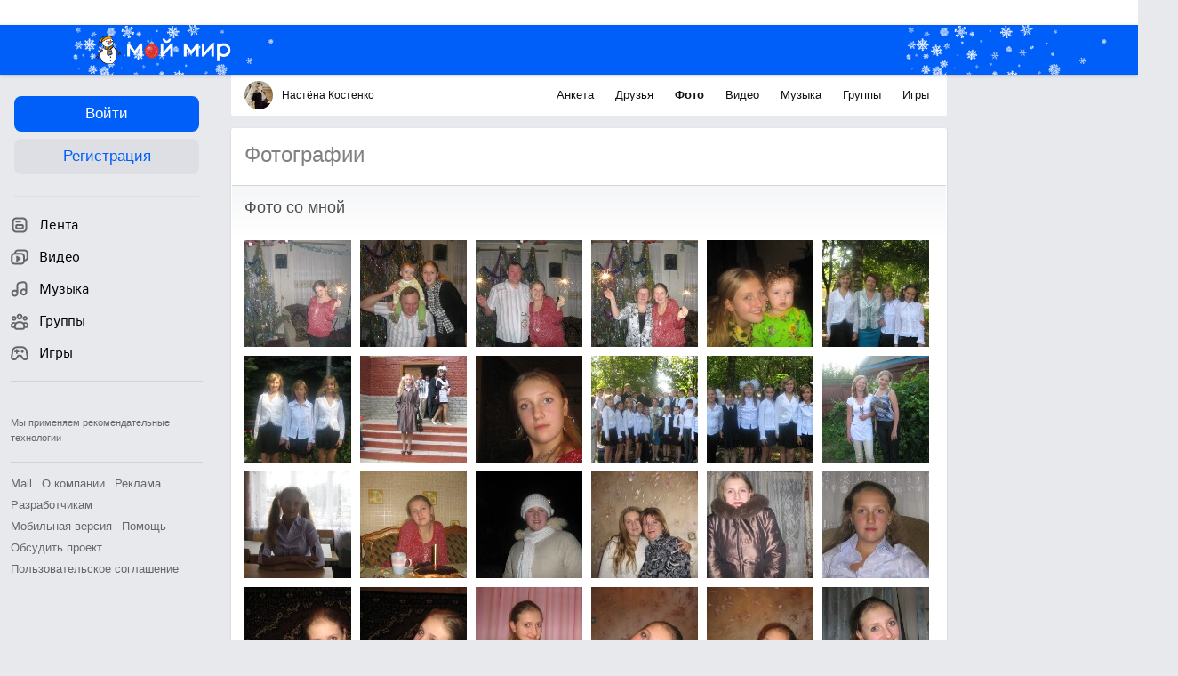

--- FILE ---
content_type: application/javascript
request_url: https://my6.imgsmail.ru/mail/ru/images/js/myjs/mm/out/min/photo-catalog/album_revff85fd8484.js
body_size: 671
content:
define(["jquery","client-server","app"],function(a,b,c){"use strict";return{create:function(){return{load:function(){if(!this.moreButton.hasClass("progress")){var a=this,d=a.config.albumShowed+a.config.albumPager,e=a.config.albumTotal-d,f=a.config.albumsAll.slice(a.config.albumShowed,d);return this.moreButton.addClass("progress"),b.func("photo.get_albums",{album_ids:JSON.stringify(f),view:a.config.view},{url:a.config.journalDir+"ajax",success:function(b){if(a.moreButton.removeClass("progress"),b=JSON.parse(b),"OK"===b[1]&&"ok"===b[2]){var f=b[3];f&&(a.config.albumShowed?a.albums.append(f):a.albums.html(f),c.section("body").loadByEl(a.albums),d>=a.config.albumTotal?a.more.hide():(a.more.show(),a.moreCount.html(e<a.config.albumPager?e:a.config.albumPager)),a.config.albumShowed=d)}}})}},onLoad:function(b){var c=this;c.el=b,c.config=JSON.parse(c.el.find('[data-type="config"]').html()),c.albums=b.find('[data-photo="albums"]'),c.more=b.find('[data-photo="more"]'),c.moreButton=b.find('[data-photo="moreButton"]'),c.moreCount=b.find('[data-photo="moreAlbum"]'),b.on("click",'[data-photo="moreButton"]',function(){c.load()}),a(".b-catalog__photo-album-navigation-view").on("click",function(b){var d=a(b.target),e=d.parent();d.hasClass("progress")||(c.config.view=d.data("view"),d.addClass("progress"),c.config.albumShowed=0,a.when(c.load()).then(function(){d.removeClass("progress"),"list"===c.config.view?e.addClass("list"):e.removeClass("list")}))})},onUnload:function(){this.el.off()}}}}});